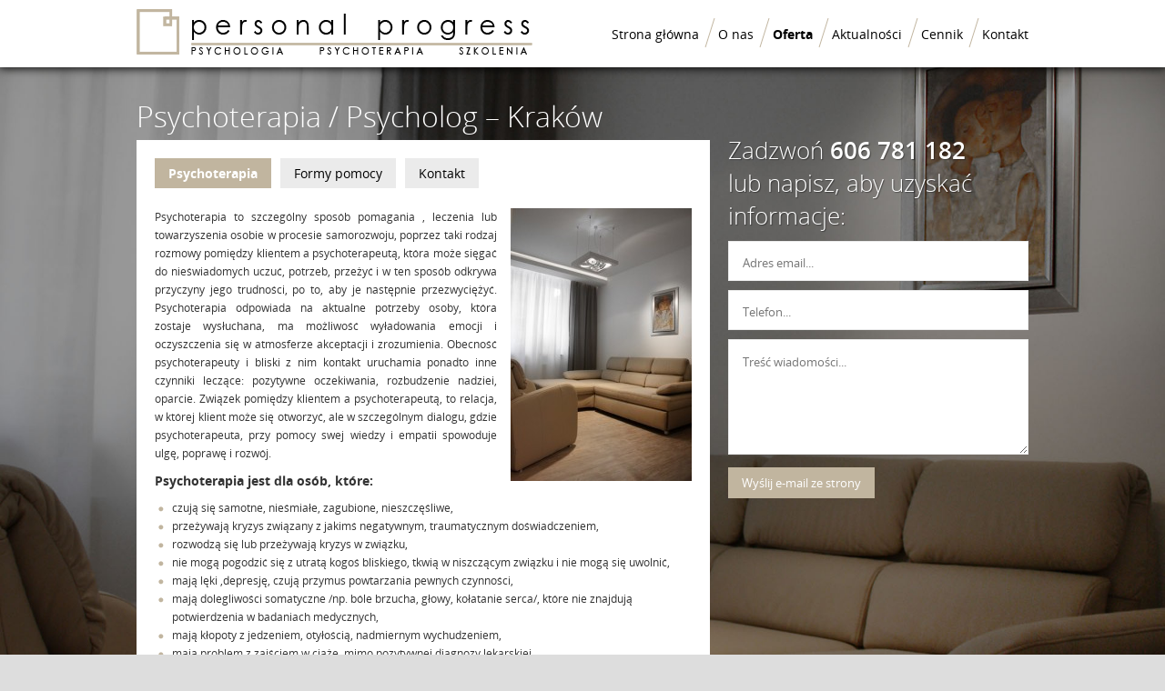

--- FILE ---
content_type: text/html; charset=UTF-8
request_url: http://personalprogress.eu/oferta/psychoterapia/
body_size: 6450
content:
<!DOCTYPE html>
<!--[if IE 7]>
<html class="ie ie7" lang="pl-PL" prefix="og: http://ogp.me/ns#">
<![endif]-->
<!--[if IE 8]>
<html class="ie ie8" lang="pl-PL" prefix="og: http://ogp.me/ns#">
<![endif]-->
<!--[if !(IE 7) | !(IE 8)  ]><!-->
<html lang="pl-PL" prefix="og: http://ogp.me/ns#">
<!--<![endif]-->
<head>
	<meta charset="UTF-8">
	<meta name="viewport" content="width=device-width">
	<title>Psycholog, psychoterapia - Kraków - Personal Progress</title>
	<link rel="profile" href="http://gmpg.org/xfn/11">
	<link rel="pingback" href="http://personalprogress.eu/xmlrpc.php">

	<script src="http://personalprogress.eu/wp-content/themes/personalprogress/js/jquery.min.js"></script>
	<script src="http://personalprogress.eu/wp-content/themes/personalprogress/js/jquery.mousewheel.js"></script>
	<script src="http://personalprogress.eu/wp-content/themes/personalprogress/js/jquery.nicescroll.min.js"></script>
	<script type="text/javascript">
		$(document).ready(function () {
			//$('.scroll').niceScroll({touchbehavior:false,cursorcolor:"#c1b59f",cursoropacitymax:1,cursorwidth:8});
		});
	</script>
	<!--[if lt IE 9]>
	<script src="http://personalprogress.eu/wp-content/themes/personalprogress/js/html5.js"></script>

	<![endif]-->
	<script type="text/javascript" src="https://maps.googleapis.com/maps/api/js?key=AIzaSyCUyw7rG7dCzJMVXkBwGhpnWvZe1Ev0278&sensor=false"></script>
	<script type="text/javascript">
		function initialize() {
			var mapOptions = {
				center: new google.maps.LatLng(50.075757,19.929606),
				zoom: 16
			};
			var map = new google.maps.Map(document.getElementById("map-canvas"),mapOptions);

			var marker = new google.maps.Marker({
				position: new google.maps.LatLng(50.075757,19.929606),
				map: map,
				title: 'Personal Progress'
			});

		}
		google.maps.event.addDomListener(window, 'load', initialize);
	</script>
	
<!-- This site is optimized with the Yoast WordPress SEO plugin v1.5.2.1 - http://yoast.com/wordpress/seo/ -->
<link rel="canonical" href="http://personalprogress.eu/oferta/psychoterapia/" />
<meta property="og:locale" content="pl_PL" />
<meta property="og:type" content="article" />
<meta property="og:title" content="Psycholog, psychoterapia - Kraków - Personal Progress" />
<meta property="og:description" content="Psychoterapia Formy pomocy Kontakt Psychoterapia to szczególny sposób pomagania , leczenia lub towarzyszenia osobie w procesie samorozwoju, poprzez taki rodzaj rozmowy pomiędzy klientem a psychoterapeutą, która może sięgać do nieświadomych uczuć, potrzeb, przeżyć i w ten sposób odkrywa przyczyny jego trudności, po to, aby je następnie przezwyciężyć. Psychoterapia odpowiada na aktualne potrzeby osoby, która zostaje &hellip;" />
<meta property="og:url" content="http://personalprogress.eu/oferta/psychoterapia/" />
<meta property="og:site_name" content="Personal Progress" />
<meta property="article:published_time" content="2014-01-20T10:21:50+00:00" />
<meta property="article:modified_time" content="2014-03-14T13:04:58+00:00" />
<meta property="og:updated_time" content="2014-03-14T13:04:58+00:00" />
<meta property="og:image" content="http://personalprogress.eu/wp-content/uploads/2014/01/6-199x300.jpg" />
<!-- / Yoast WordPress SEO plugin. -->

<link rel='dns-prefetch' href='//cdnjs.cloudflare.com' />
<link rel='dns-prefetch' href='//fonts.googleapis.com' />
<link rel='dns-prefetch' href='//s.w.org' />
<link rel="alternate" type="application/rss+xml" title="Personal Progress &raquo; Kanał z wpisami" href="http://personalprogress.eu/feed/" />
<link rel="alternate" type="application/rss+xml" title="Personal Progress &raquo; Kanał z komentarzami" href="http://personalprogress.eu/comments/feed/" />
<link rel="alternate" type="application/rss+xml" title="Personal Progress &raquo; Psychoterapia / Psycholog &#8211; Kraków Kanał z komentarzami" href="http://personalprogress.eu/oferta/psychoterapia/feed/" />
		<script type="text/javascript">
			window._wpemojiSettings = {"baseUrl":"https:\/\/s.w.org\/images\/core\/emoji\/2.4\/72x72\/","ext":".png","svgUrl":"https:\/\/s.w.org\/images\/core\/emoji\/2.4\/svg\/","svgExt":".svg","source":{"concatemoji":"http:\/\/personalprogress.eu\/wp-includes\/js\/wp-emoji-release.min.js?ver=4.9.3"}};
			!function(a,b,c){function d(a,b){var c=String.fromCharCode;l.clearRect(0,0,k.width,k.height),l.fillText(c.apply(this,a),0,0);var d=k.toDataURL();l.clearRect(0,0,k.width,k.height),l.fillText(c.apply(this,b),0,0);var e=k.toDataURL();return d===e}function e(a){var b;if(!l||!l.fillText)return!1;switch(l.textBaseline="top",l.font="600 32px Arial",a){case"flag":return!(b=d([55356,56826,55356,56819],[55356,56826,8203,55356,56819]))&&(b=d([55356,57332,56128,56423,56128,56418,56128,56421,56128,56430,56128,56423,56128,56447],[55356,57332,8203,56128,56423,8203,56128,56418,8203,56128,56421,8203,56128,56430,8203,56128,56423,8203,56128,56447]),!b);case"emoji":return b=d([55357,56692,8205,9792,65039],[55357,56692,8203,9792,65039]),!b}return!1}function f(a){var c=b.createElement("script");c.src=a,c.defer=c.type="text/javascript",b.getElementsByTagName("head")[0].appendChild(c)}var g,h,i,j,k=b.createElement("canvas"),l=k.getContext&&k.getContext("2d");for(j=Array("flag","emoji"),c.supports={everything:!0,everythingExceptFlag:!0},i=0;i<j.length;i++)c.supports[j[i]]=e(j[i]),c.supports.everything=c.supports.everything&&c.supports[j[i]],"flag"!==j[i]&&(c.supports.everythingExceptFlag=c.supports.everythingExceptFlag&&c.supports[j[i]]);c.supports.everythingExceptFlag=c.supports.everythingExceptFlag&&!c.supports.flag,c.DOMReady=!1,c.readyCallback=function(){c.DOMReady=!0},c.supports.everything||(h=function(){c.readyCallback()},b.addEventListener?(b.addEventListener("DOMContentLoaded",h,!1),a.addEventListener("load",h,!1)):(a.attachEvent("onload",h),b.attachEvent("onreadystatechange",function(){"complete"===b.readyState&&c.readyCallback()})),g=c.source||{},g.concatemoji?f(g.concatemoji):g.wpemoji&&g.twemoji&&(f(g.twemoji),f(g.wpemoji)))}(window,document,window._wpemojiSettings);
		</script>
		<style type="text/css">
img.wp-smiley,
img.emoji {
	display: inline !important;
	border: none !important;
	box-shadow: none !important;
	height: 1em !important;
	width: 1em !important;
	margin: 0 .07em !important;
	vertical-align: -0.1em !important;
	background: none !important;
	padding: 0 !important;
}
</style>
<link rel='stylesheet' id='colorbox-theme5-css'  href='http://personalprogress.eu/wp-content/plugins/jquery-colorbox/themes/theme5/colorbox.css?ver=4.6' type='text/css' media='screen' />
<link rel='stylesheet' id='twentythirteen-fonts-css'  href='//fonts.googleapis.com/css?family=Source+Sans+Pro%3A300%2C400%2C700%2C300italic%2C400italic%2C700italic%7CBitter%3A400%2C700&#038;subset=latin%2Clatin-ext' type='text/css' media='all' />
<link rel='stylesheet' id='genericons-css'  href='http://personalprogress.eu/wp-content/themes/personalprogress/fonts/genericons.css?ver=2.09' type='text/css' media='all' />
<link rel='stylesheet' id='twentythirteen-style-css'  href='http://personalprogress.eu/wp-content/themes/personalprogress/style.css?ver=2013-07-18' type='text/css' media='all' />
<!--[if lt IE 9]>
<link rel='stylesheet' id='twentythirteen-ie-css'  href='http://personalprogress.eu/wp-content/themes/personalprogress/css/ie.css?ver=2013-07-18' type='text/css' media='all' />
<![endif]-->
<script type='text/javascript' src='http://personalprogress.eu/wp-includes/js/jquery/jquery.js?ver=1.12.4'></script>
<script type='text/javascript' src='http://personalprogress.eu/wp-includes/js/jquery/jquery-migrate.min.js?ver=1.4.1'></script>
<script type='text/javascript'>
/* <![CDATA[ */
var jQueryColorboxSettingsArray = {"jQueryColorboxVersion":"4.6","colorboxInline":"false","colorboxIframe":"false","colorboxGroupId":"","colorboxTitle":"","colorboxWidth":"false","colorboxHeight":"false","colorboxMaxWidth":"false","colorboxMaxHeight":"false","colorboxSlideshow":"true","colorboxSlideshowAuto":"false","colorboxScalePhotos":"false","colorboxPreloading":"false","colorboxOverlayClose":"false","colorboxLoop":"true","colorboxEscKey":"true","colorboxArrowKey":"true","colorboxScrolling":"true","colorboxOpacity":"0.85","colorboxTransition":"elastic","colorboxSpeed":"350","colorboxSlideshowSpeed":"2500","colorboxClose":"zamknij","colorboxNext":"nast\u0119pne","colorboxPrevious":"poprzednie","colorboxSlideshowStart":"zacznij pokaz slajd\u00f3w","colorboxSlideshowStop":"zatrzymaj pokaz slajd\u00f3w","colorboxCurrent":"{current} z {total} obraz\u00f3w","colorboxXhrError":"This content failed to load.","colorboxImgError":"This image failed to load.","colorboxImageMaxWidth":"false","colorboxImageMaxHeight":"false","colorboxImageHeight":"false","colorboxImageWidth":"false","colorboxLinkHeight":"false","colorboxLinkWidth":"false","colorboxInitialHeight":"100","colorboxInitialWidth":"300","autoColorboxJavaScript":"","autoHideFlash":"","autoColorbox":"true","autoColorboxGalleries":"","addZoomOverlay":"","useGoogleJQuery":"","colorboxAddClassToLinks":""};
/* ]]> */
</script>
<script type='text/javascript' src='http://personalprogress.eu/wp-content/plugins/jquery-colorbox/js/jquery.colorbox-min.js?ver=1.3.21'></script>
<script type='text/javascript' src='http://personalprogress.eu/wp-content/plugins/jquery-colorbox/js/jquery-colorbox-wrapper-min.js?ver=4.6'></script>
<script type='text/javascript' src='http://cdnjs.cloudflare.com/ajax/libs/modernizr/2.6.2/modernizr.min.js?ver=4.9.3'></script>
<link rel='https://api.w.org/' href='http://personalprogress.eu/wp-json/' />
<link rel="EditURI" type="application/rsd+xml" title="RSD" href="http://personalprogress.eu/xmlrpc.php?rsd" />
<link rel="wlwmanifest" type="application/wlwmanifest+xml" href="http://personalprogress.eu/wp-includes/wlwmanifest.xml" /> 
<meta name="generator" content="WordPress 4.9.3" />
<link rel='shortlink' href='http://personalprogress.eu/?p=55' />
<link rel="alternate" type="application/json+oembed" href="http://personalprogress.eu/wp-json/oembed/1.0/embed?url=http%3A%2F%2Fpersonalprogress.eu%2Foferta%2Fpsychoterapia%2F" />
<link rel="alternate" type="text/xml+oembed" href="http://personalprogress.eu/wp-json/oembed/1.0/embed?url=http%3A%2F%2Fpersonalprogress.eu%2Foferta%2Fpsychoterapia%2F&#038;format=xml" />

<script>
// Start allowance of jQuery to $ shortcut
jQuery(document).ready(function($){

	// Convert label to placeholder
		$.each($('.gform_wrapper input, .gform_wrapper textarea'), function () {
		var gfapId = this.id;
		var gfapLabel = $('label[for=' + gfapId + ']');
		$(gfapLabel).hide();
		var gfapLabelValue = $(gfapLabel).text();
		gfapLabelValue = gfapLabelValue.replace('*','');
		$(this).attr('placeholder',gfapLabelValue);
	});

	// Use modernizr to add placeholders for IE
	if(!Modernizr.input.placeholder){$("input,textarea").each(function(){if($(this).val()=="" && $(this).attr("placeholder")!=""){$(this).val($(this).attr("placeholder"));$(this).focus(function(){if($(this).val()==$(this).attr("placeholder")) $(this).val("");});$(this).blur(function(){if($(this).val()=="") $(this).val($(this).attr("placeholder"));});}});}

// Ends allowance of jQuery to $ shortcut
});
</script>

	<style type="text/css" id="twentythirteen-header-css">
			.site-header {
			background: url(http://personalprogress.eu/wp-content/themes/personalprogress/images/headers/circle.png) no-repeat scroll top;
			background-size: 1600px auto;
		}
		</style>
	</head>

<body class="page-template-default page page-id-55 page-parent page-child parent-pageid-68 single-author">

<header id="masthead">
	<div class="width">
		<a id="logo" href="http://personalprogress.eu/"
		   title="Personal Progress" rel="home">
			<img src="http://personalprogress.eu/wp-content/themes/personalprogress/images/logo.png" alt="Personal Progress"/>
		</a>

		<nav id="main_menu" role="navigation">
			<div class="menu-menu-glowne-container"><ul id="menu-menu-glowne" class="menu"><li id="menu-item-66" class="menu-item menu-item-type-post_type menu-item-object-page menu-item-home menu-item-66"><a href="http://personalprogress.eu/">Strona główna</a></li>
<li id="menu-item-61" class="menu-item menu-item-type-post_type menu-item-object-page menu-item-61"><a href="http://personalprogress.eu/o-nas/">O nas</a></li>
<li id="menu-item-71" class="menu-item menu-item-type-post_type menu-item-object-page current-page-ancestor current-menu-ancestor current-menu-parent current-page-parent current_page_parent current_page_ancestor menu-item-has-children menu-item-71"><a href="http://personalprogress.eu/oferta/">Oferta</a>
<ul class="sub-menu">
	<li id="menu-item-64" class="menu-item menu-item-type-post_type menu-item-object-page menu-item-64"><a href="http://personalprogress.eu/oferta/diagnoza-i-terapia/">Diagnoza i terapia</a></li>
	<li id="menu-item-63" class="menu-item menu-item-type-post_type menu-item-object-page current-menu-item page_item page-item-55 current_page_item menu-item-63"><a href="http://personalprogress.eu/oferta/psychoterapia/">Psychoterapia</a></li>
	<li id="menu-item-65" class="menu-item menu-item-type-post_type menu-item-object-page menu-item-65"><a href="http://personalprogress.eu/oferta/szkolenia/">Szkolenia</a></li>
</ul>
</li>
<li id="menu-item-67" class="menu-item menu-item-type-post_type menu-item-object-page menu-item-67"><a href="http://personalprogress.eu/aktualnosci/">Aktualności</a></li>
<li id="menu-item-147" class="menu-item menu-item-type-post_type menu-item-object-page menu-item-147"><a href="http://personalprogress.eu/cennik/">Cennik</a></li>
<li id="menu-item-62" class="menu-item menu-item-type-post_type menu-item-object-page menu-item-62"><a href="http://personalprogress.eu/kontakt/">Kontakt</a></li>
</ul></div>		</nav>
	</div>
	<div class="clear"></div>
</header>

<div id="page" class="hfeed site">


	<div id="left" class="white">
		<h1 class="entry-title">Psychoterapia / Psycholog &#8211; Kraków</h1>
		<div class="page_content">

										<div class="navigation">
<a class="active" href="/oferta/psychoterapia/">Psychoterapia</a>
<a href="/oferta/psychoterapia/formy-pomocy/">Formy pomocy</a>
<a href="/oferta/psychoterapia/kontakt/">Kontakt</a>
</div>

<a style="float:right; margin: 0 0 15px 15px;" href="http://personalprogress.eu/wp-content/uploads/2014/01/6.jpg"><img src="http://personalprogress.eu/wp-content/uploads/2014/01/6-199x300.jpg" alt="6" width="199" height="300" class="alignnone size-medium wp-image-38 colorbox-55" srcset="http://personalprogress.eu/wp-content/uploads/2014/01/6-199x300.jpg 199w, http://personalprogress.eu/wp-content/uploads/2014/01/6-261x393.jpg 261w, http://personalprogress.eu/wp-content/uploads/2014/01/6.jpg 355w" sizes="(max-width: 199px) 100vw, 199px" /></a>

<p> 
Psychoterapia to szczególny sposób pomagania , leczenia lub towarzyszenia osobie w procesie samorozwoju, poprzez taki rodzaj rozmowy pomiędzy klientem a psychoterapeutą, która może sięgać do nieświadomych uczuć, potrzeb, przeżyć i w ten sposób odkrywa przyczyny jego trudności, po to, aby je następnie przezwyciężyć.  Psychoterapia odpowiada na aktualne potrzeby osoby, która zostaje wysłuchana, ma możliwość wyładowania emocji i oczyszczenia się w atmosferze akceptacji i zrozumienia. Obecność psychoterapeuty i bliski z nim kontakt uruchamia ponadto inne czynniki leczące: pozytywne oczekiwania, rozbudzenie nadziei, oparcie. Związek pomiędzy klientem a psychoterapeutą, to relacja, w której klient może się otworzyć, ale w szczególnym dialogu, gdzie psychoterapeuta, przy pomocy swej wiedzy i empatii spowoduje ulgę, poprawę i rozwój.
</p>

<h3>Psychoterapia jest dla osób, które:</h3>
<ul>
<li>czują się samotne, nieśmiałe, zagubione, nieszczęśliwe,</li>
<li>przeżywają kryzys związany z jakimś negatywnym, traumatycznym doświadczeniem,</li>
<li>rozwodzą się lub przeżywają kryzys w związku,</li>
<li>nie mogą pogodzić się z utratą kogoś bliskiego, tkwią w niszczącym związku i nie mogą się uwolnić,</li>
<li>mają lęki ,depresję, czują przymus powtarzania pewnych czynności,</li>
<li>mają dolegliwości somatyczne /np. bóle brzucha, głowy, kołatanie serca/, które nie znajdują potwierdzenia w badaniach medycznych,</li>
<li>mają kłopoty z jedzeniem, otyłością, nadmiernym wychudzeniem,</li>
<li>mają problem z zajściem w ciążę, mimo pozytywnej diagnozy lekarskiej,</li>
<li>cierpią na bezsenność, czują się zestresowane, wypalone zawodowo,</li>
<li>potrzebują psychoterapii w  leczeniu psychiatrycznym.</li>

</ul>					</div>

	</div>

		<div id="right">
		<aside id="gform_widget-2" class="widget gform_widget">
                <div class='gf_browser_chrome gform_wrapper' id='gform_wrapper_1' ><form method='post' enctype='multipart/form-data'  id='gform_1'  action='/oferta/psychoterapia/'>
                        <div class='gform_heading'>
                            <span class='gform_description'>Zadzwoń <b>606 781 182</b> lub napisz, aby uzyskać informacje:</span>
                        </div>
                        <div class='gform_body'>
                            <ul id='gform_fields_1' class='gform_fields top_label description_below'><li id='field_1_1' class='gfield' ><label class='gfield_label' for='input_1_1'>Adres email...</label><div class='ginput_container'><input name='input_1' id='input_1_1' type='text' value='' class='medium'  tabindex='1'   /></div></li><li id='field_1_2' class='gfield' ><label class='gfield_label' for='input_1_2'>Telefon...</label><div class='ginput_container'><input name='input_2' id='input_1_2' type='text' value='' class='medium' tabindex='2'  /></div></li><li id='field_1_3' class='gfield               gfield_contains_required' ><label class='gfield_label' for='input_1_3'>Treść wiadomości...<span class='gfield_required'>*</span></label><div class='ginput_container'><textarea name='input_3' id='input_1_3' class='textarea medium' tabindex='3'   rows='10' cols='50'></textarea></div></li>
                            </ul></div>
        <div class='gform_footer top_label'> <input type='submit' id='gform_submit_button_1' class='button gform_button' value='Wyślij e-mail ze strony' tabindex='4' />
            <input type='hidden' class='gform_hidden' name='is_submit_1' value='1' />
            <input type='hidden' class='gform_hidden' name='gform_submit' value='1' />
            <input type='hidden' class='gform_hidden' name='gform_unique_id' value='697a442148b16' />
            <input type='hidden' class='gform_hidden' name='state_1' value='YToyOntpOjA7czo2OiJhOjA6e30iO2k6MTtzOjMyOiIyMGNmMGY5NjAwNzQwMTNkNzRkYTg4ZGY3ODgwOTAxZCI7fQ==' />
            <input type='hidden' class='gform_hidden' name='gform_target_page_number_1' id='gform_target_page_number_1' value='0' />
            <input type='hidden' class='gform_hidden' name='gform_source_page_number_1' id='gform_source_page_number_1' value='1' />
            <input type='hidden' name='gform_field_values' value='' />
            
        </div>
                </form>
                </div><script type='text/javascript'> jQuery(document).ready(function(){jQuery(document).trigger('gform_post_render', [1, 1]) } ); </script></aside>	</div>
	


	</div>
	<div class="clear"></div>
	<footer id="page_footer">
		<div id="footer">
			<a class="fb_link" href="https://www.facebook.com/personalprogress?fref=ts" target="_blank">
				<img src="http://personalprogress.eu/wp-content/themes/personalprogress/images/fb.png" alt="Facebook Personal Progress" />
			</a>
			<span class="dots"></span>
			<span class="phone">
				606 781 182
			</span>
			<span class="dots"></span>
			<script>document.write('<a class="mail" href="mailto:'+'kont'+'akt'+'@'+'perso'+'nalpr'+'ogress.eu'+'">konta'+'kt'+'@'+'perso'+'nalpr'+'ogress.eu'+'</a>')</script>
		</div>
		<div class="clear"></div>
	</footer>
	<script type='text/javascript' src='http://personalprogress.eu/wp-includes/js/comment-reply.min.js?ver=4.9.3'></script>
<script type='text/javascript' src='http://personalprogress.eu/wp-includes/js/imagesloaded.min.js?ver=3.2.0'></script>
<script type='text/javascript' src='http://personalprogress.eu/wp-includes/js/masonry.min.js?ver=3.3.2'></script>
<script type='text/javascript' src='http://personalprogress.eu/wp-includes/js/jquery/jquery.masonry.min.js?ver=3.1.2b'></script>
<script type='text/javascript' src='http://personalprogress.eu/wp-content/themes/personalprogress/js/functions.js?ver=2013-07-18'></script>
<script type='text/javascript' src='http://personalprogress.eu/wp-includes/js/wp-embed.min.js?ver=4.9.3'></script>
</body>
</html>

--- FILE ---
content_type: text/css
request_url: http://personalprogress.eu/wp-content/themes/personalprogress/style.css?ver=2013-07-18
body_size: 3204
content:
/*
@font-face {
	font-family: OpenSansLight;
	src: url('./fonts/OpenSans-Light.eot');
	font-weight: 300;
}
@font-face {
	font-family: OpenSansLight;
	src: url('./fonts/OpenSans-Light.ttf');
	font-weight: 300;
}

@font-face {
	font-family: OpenSansRegular;
	src: url('./fonts/OpenSans-Regular.eot');
	font-weight: 400;
}
@font-face {
	font-family: OpenSansRegular;
	src: url('./fonts/OpenSans-Regular.ttf');
	font-weight: 400;
}


@font-face {
	font-family: OpenSansSemibold;
	src: url('./fonts/OpenSans-Semibold.eot');
	font-weight: 600;
}
@font-face {
	font-family: OpenSansSemibold;
	src: url('./fonts/OpenSans-Semibold.ttf');
	font-weight: 600;
}


@font-face {
	font-family: OpenSansBold;
	src: url('./fonts/OpenSans-Bold.eot');
	font-weight: 700;
}
@font-face {
	font-family: OpenSansBold;
	src: url('./fonts/OpenSans-Bold.ttf');
	font-weight: 700;
}
*/

/* BEGIN Light */
@font-face {
	font-family: 'OpenSansLight';
	src: url('fonts/Light/OpenSans-Light.eot');
	src: url('fonts/Light/OpenSans-Light.eot?#iefix') format('embedded-opentype'),
	url('fonts/Light/OpenSans-Light.woff') format('woff'),
	url('fonts/Light/OpenSans-Light.ttf') format('truetype'),
	url('fonts/Light/OpenSans-Light.svg#OpenSansLight') format('svg');
	font-weight: 300;
	font-style: normal;
}
/* END Light */

/* BEGIN Light Italic */
@font-face {
	font-family: 'OpenSansLightItalic';
	src: url('fonts/LightItalic/OpenSans-LightItalic.eot');
	src: url('fonts/LightItalic/OpenSans-LightItalic.eot?#iefix') format('embedded-opentype'),
	url('fonts/LightItalic/OpenSans-LightItalic.woff') format('woff'),
	url('fonts/LightItalic/OpenSans-LightItalic.ttf') format('truetype'),
	url('fonts/LightItalic/OpenSans-LightItalic.svg#OpenSansLightItalic') format('svg');
	font-weight: 300;
	font-style: italic;
}
/* END Light Italic */

/* BEGIN Regular */
@font-face {
	font-family: 'OpenSansRegular';
	src: url('fonts/Regular/OpenSans-Regular.eot');
	src: url('fonts/Regular/OpenSans-Regular.eot?#iefix') format('embedded-opentype'),
	url('fonts/Regular/OpenSans-Regular.woff') format('woff'),
	url('fonts/Regular/OpenSans-Regular.ttf') format('truetype'),
	url('fonts/Regular/OpenSans-Regular.svg#OpenSansRegular') format('svg');
	font-weight: normal;
	font-style: normal;
}
/* END Regular */

/* BEGIN Italic */
@font-face {
	font-family: 'OpenSansItalic';
	src: url('fonts/Italic/OpenSans-Italic.eot');
	src: url('fonts/Italic/OpenSans-Italic.eot?#iefix') format('embedded-opentype'),
	url('fonts/Italic/OpenSans-Italic.woff') format('woff'),
	url('fonts/Italic/OpenSans-Italic.ttf') format('truetype'),
	url('fonts/Italic/OpenSans-Italic.svg#OpenSansItalic') format('svg');
	font-weight: normal;
	font-style: italic;
}
/* END Italic */

/* BEGIN Semibold */
@font-face {
	font-family: 'OpenSansSemibold';
	src: url('fonts/Semibold/OpenSans-Semibold.eot');
	src: url('fonts/Semibold/OpenSans-Semibold.eot?#iefix') format('embedded-opentype'),
	url('fonts/Semibold/OpenSans-Semibold.woff') format('woff'),
	url('fonts/Semibold/OpenSans-Semibold.ttf') format('truetype'),
	url('fonts/Semibold/OpenSans-Semibold.svg#OpenSansSemibold') format('svg');
	font-weight: 600;
	font-style: normal;
}
/* END Semibold */

/* BEGIN Semibold Italic */
@font-face {
	font-family: 'OpenSansSemiboldItalic';
	src: url('fonts/SemiboldItalic/OpenSans-SemiboldItalic.eot');
	src: url('fonts/SemiboldItalic/OpenSans-SemiboldItalic.eot?#iefix') format('embedded-opentype'),
	url('fonts/SemiboldItalic/OpenSans-SemiboldItalic.woff') format('woff'),
	url('fonts/SemiboldItalic/OpenSans-SemiboldItalic.ttf') format('truetype'),
	url('fonts/SemiboldItalic/OpenSans-SemiboldItalic.svg#OpenSansSemiboldItalic') format('svg');
	font-weight: 600;
	font-style: italic;
}
/* END Semibold Italic */

/* BEGIN Bold */
@font-face {
	font-family: 'OpenSansBold';
	src: url('fonts/Bold/OpenSans-Bold.eot');
	src: url('fonts/Bold/OpenSans-Bold.eot?#iefix') format('embedded-opentype'),
	url('fonts/Bold/OpenSans-Bold.woff') format('woff'),
	url('fonts/Bold/OpenSans-Bold.ttf') format('truetype'),
	url('fonts/Bold/OpenSans-Bold.svg#OpenSansBold') format('svg');
	font-weight: bold;
	font-style: normal;
}
/* END Bold */

/* BEGIN Bold Italic */
@font-face {
	font-family: 'OpenSansBoldItalic';
	src: url('fonts/BoldItalic/OpenSans-BoldItalic.eot');
	src: url('fonts/BoldItalic/OpenSans-BoldItalic.eot?#iefix') format('embedded-opentype'),
	url('fonts/BoldItalic/OpenSans-BoldItalic.woff') format('woff'),
	url('fonts/BoldItalic/OpenSans-BoldItalic.ttf') format('truetype'),
	url('fonts/BoldItalic/OpenSans-BoldItalic.svg#OpenSansBoldItalic') format('svg');
	font-weight: bold;
	font-style: italic;
}
/* END Bold Italic */

/* BEGIN Extrabold */
@font-face {
	font-family: 'OpenSansExtraBold';
	src: url('fonts/ExtraBold/OpenSans-ExtraBold.eot');
	src: url('fonts/ExtraBold/OpenSans-ExtraBold.eot?#iefix') format('embedded-opentype'),
	url('fonts/ExtraBold/OpenSans-ExtraBold.woff') format('woff'),
	url('fonts/ExtraBold/OpenSans-ExtraBold.ttf') format('truetype'),
	url('fonts/ExtraBold/OpenSans-ExtraBold.svg#OpenSansExtrabold') format('svg');
	font-weight: 800;
	font-style: normal;
}
/* END Extrabold */

/* BEGIN Extrabold Italic */
@font-face {
	font-family: 'OpenSansExtraBoldItalic';
	src: url('fonts/ExtraBoldItalic/OpenSans-ExtraBoldItalic.eot');
	src: url('fonts/ExtraBoldItalic/OpenSans-ExtraBoldItalic.eot?#iefix') format('embedded-opentype'),
	url('fonts/ExtraBoldItalic/OpenSans-ExtraBoldItalic.woff') format('woff'),
	url('fonts/ExtraBoldItalic/OpenSans-ExtraBoldItalic.ttf') format('truetype'),
	url('fonts/ExtraBoldItalic/OpenSans-ExtraBoldItalic.svg#OpenSansExtraboldItalic') format('svg');
	font-weight: 800;
	font-style: italic;
}


*{
	margin: 0;
	padding: 0;
}

html{
	width: 100%;
	min-width: 1000px;
	min-height: 100%;

}
body{
	background: #dddddd url('images/tlo2.jpg') center bottom no-repeat;
	background-size: cover;
	width: 100%;
	min-width: 1000px;
	min-height: 100%;

}
body.blog,
body.home{
	background: #dddddd url('images/tlo1a.jpg') center 60px no-repeat;
	background-size: cover;
}
body.page-id-145{
	background: #dddddd url('images/tlo1a.jpg') center  60px no-repeat;
	background-size: cover;
}
body.page-id-59{
	background: #dddddd url('images/tlo5.jpg') center bottom no-repeat;
	background-size: cover;
}

body.page-id-113,
body.page-id-106,
body.page-id-185,
body.page-id-99,
body.page-id-104,
body.page-id-113,
body.page-id-109,
body.page-id-50{
	background: #dddddd url('images/tlo5.jpg') center bottom no-repeat;
	background-size: cover;
}
body.page-id-52{
	background: #dddddd url('images/tlo3.jpg') center bottom no-repeat;
	background-size: cover;
}
body.page-id-57{
	background: #dddddd url('images/tlo6.jpg') center bottom no-repeat;
	background-size: cover;
}
a{
	text-decoration: none;
}
a:hover{
	text-decoration: underline;
}

#page{
	width: 980px;
	margin: 0 auto;
}

#masthead{
	background: #ffffff;
	-webkit-box-shadow: 0 0 10px 1px #000000;
	box-shadow: 0 0 10px 1px #000000;
	width:100%;
}
#masthead #logo{
	padding: 10px 10px 10px 0;
	display: block;
	float: left;
}
#masthead nav{
	display: block;
	float: right;
	margin: 19px 0 0 0;
}
#masthead nav li{
	list-style: none;
	font-family: OpenSansRegular,sans-serif;
	font-size: 14px;
	height: 26px;
	padding: 9px 18px 5px 0 ;
	float: left;
	display: block;
	float: left;
	margin: 0 3px 0 0;
	background: url(images/slash.png) right top no-repeat;
	position: relative;
}
#masthead nav li.menu-item-62{
	background: none;
	margin: 0;
	padding-right: 0;
}
#masthead nav li a{
	color: #000000;
	text-decoration: none;
}
#masthead nav li a:hover{
	text-decoration: underline;
}
#masthead nav li.current_page_item,
#masthead nav li.current-page-ancestor,
#masthead nav li.current_page_parent{
	font-family: OpenSansBold,sans-serif;
}

#masthead nav li.slash{

}
#masthead nav ul li ul{
	display: block;
	position: absolute;
	top: 37px;
	left: -10px;
	background: #ffffff;
	padding: 5px 0 0 0 ;
	-webkit-box-shadow: 0 0 7px -1px #000000;
	box-shadow: 0 0 7px -1px #000000;
	opacity:0;
	height: auto;
	filter:alpha(opacity=0); /* For IE8 and earlier */

	height: 0;
}
#masthead nav ul li ul li{
	font-family: OpenSansRegular,sans-serif;
}
#masthead nav ul li:hover ul{
	height: auto;
	opacity:1;
	filter:alpha(opacity=100); /* For IE8 and earlier */

}
#masthead nav li ul li{
	display: block;
	clear: both;
	background: none;
	white-space:nowrap;
	padding: 7px 10px 5px 10px;
}


.width{
	width: 980px;
	margin: 0 auto 0 auto;
}
.clear{
	clear: both;
}

#left{
	width: 630px;
	float: left;
	margin: 0 20px 20px 0;
}
#right{
	width: 330px;
	float: right;
}



/* main page */

#left.main_page .black_box{
	padding: 20px;
	margin: 100px 30px 50px 0;
	background: rgba(0,0,0,0.25);
}

#left.main_page .black_box h1{
	font-family: OpenSansLight,sans-serif;
	font-weight: lighter;
	font-size: 34px;
	color: #ffffff;
	margin: 0 0 5px 0;
	text-shadow: 1px 1px 1px  rgba(0,0,0,0.4);;

}
#left.main_page .black_box h2{
	font-family: OpenSansLight,sans-serif;
	font-weight: lighter;
	text-shadow: 1px 1px #000000;
	font-size: 18px;
	color: #ffffff;
	margin: 0 0 5px 0;
	opacity:0.6;
	filter:alpha(opacity=60);
}
#left.main_page .black_box .help{
	font-family: OpenSansSemiBold,sans-serif;
	font-size: 34px;
	color: #ffffff;
	margin: 0 0 0 0;
	text-shadow: 1px 1px 1px  rgba(0,0,0,0.4);
}

#left.white{
	margin: 32px 0 0 0 ;
}
#left.white .content,
#left.white .page_content{
	background: #ffffff;
	padding: 20px;
}
#left.white .content article{
	padding: 0 0 10px;
	border-bottom: 1px solid #ebebeb;
	margin: 0 0 20px 0 ;
}
.single-post #left.white .content article{
	border: none;
	margin: 0;
}
#right .gform_widget{
	margin-top: 10px;
}
.page-id-6 #right .gform_widget{
	margin-top: 100px;
}
#right .gform_widget{
	margin-top: 73px;
}
#right .gform_description{
	font-family: OpenSansLight,sans-serif;
	font-weight: lighter;
	color: #ffffff;
	font-size: 26px;
	padding: 0 30px 10px 0 ;
	display: block;
	text-shadow: 1px 1px 1px  rgba(0,0,0,0.4);;
}
#right .gform_description b{
	font-family: OpenSansSemiBold,sans-serif;
	color: #ffffff !important;

}
#right .gform_description a{
	color: #ffffff !important;
}

#right .validation_error{
	display: none;
}
#right .gform_body ul{
	list-style: none;
}

#right .gform_body input,
#right .gform_body textarea{
	background: #ffffff;
	border: 1px solid #ebebeb;
	height: 39px;
	padding: 3px 15px 0 15px;
	font-family: OpenSansRegular,sans-serif;
	font-size: 13px;
	width: 298px;
	margin: 0;
}
#right .gform_body .gfield{
	margin: 0 0 10px 0;
}

#right .gform_body .gfield.gfield_error textarea,
#right .gform_body .gfield.gfield_error input{
	border: 1px solid #9e0000;;
}
#right .gform_body .gfield .validation_message{
	background: #9e0000;
	padding: 2px 5px 2px 5px;
	font-family: OpenSansRegular,sans-serif;
	color: #ffffff;
	font-size: 13px;
}
#right .gform_body textarea{
	padding: 15px 15px 10px 15px;
	min-width: 298px;
	max-width: 298px;
	min-height: 100px;
	max-height: 200px;
	margin-bottom: 0;
}
#right .gform_footer .gform_button{
	background: #c1b59f;
	border: none;
	color: #ffffff;
	font-family: OpenSansRegular,sans-serif;
	padding: 8px 15px 8px 15px;
	cursor: pointer;
}
#right .gform_footer .gform_button:hover{
	background: #b1a58f;
}

#right #gforms_confirmation_message{
	padding: 20px;
	background: rgba(0,0,0,0.25);
	font-family: OpenSansRegular, sans-serif;
	color: #ffffff;
	font-size: 16px;
}

#page_footer{
	height: 120px;
	width: 100%;
}

#footer{
	height: 40px;
	padding: 80px 0 0 0;
	margin: 0 auto 0 auto;
	text-align: center;
	color: #ffffff;
	font-family: OpenSansLight,sans-serif;
	font-weight: lighter;
	width: 600px;
}

#page_footer .fb_link{
	display: inline-block;
	width: 26px;
	height: 26px;
	margin: 0 20px 0 0;
	vertical-align: bottom;
}

#page_footer .dots{
	display: inline-block;
	background: url('images/dots.png') center center no-repeat;
	width: 3px;
	height: 11px;
	margin: 8px 20px 0 0;
}

#page_footer .phone{
	display: inline-block;
	background: url('images/phone.png') left center no-repeat;
	padding: 0 0 0 25px;
	height: 26px;
	margin: 0px 20px 0 0;
	font-size: 18px;
	font-family: OpenSansRegular,sans-serif;
	color: #ffffff !important;
}
#page_footer a{
	color: #ffffff !important;
}

#page_footer .mail{
	display: inline-block;
	margin: 0px 20px 0 0;
	background: url('images/letter.png') left center no-repeat;
	padding: 0 0 0 35px;
	font-size: 18px;
	font-family: OpenSansRegular,sans-serif;
	height: 26px;
	color: #ffffff;
}


#left .entry-title{
	font-family: OpenSansLight,sans-serif;
	font-weight: lighter;
	color: #ffffff;
	margin: 0 0 5px 0;
}

#left .entry-thumbnail{
	float: left;
	margin: 0 20px 20px 0 ;
	width: 179px;
}
#left .entry-thumbnail img{
	border: 2px solid #c1b59f;
}
#left .post_content.with_img{
	width: 390px;
	float: left;
}
#left .post_content.without_img{
	width: 590px;
	float: left;
}
#left .post_content{
	font-family: OpenSansRegular,sans-serif;
	color: #737373;
	line-height: 140%;
	font-size: 13px;
	display: inline-block;
}
#left .entry-title a{
	font-family: OpenSansBold,sans-serif;
	color: #000000;
	padding: 0 0 5px 0;
	display: inline-block;

}
#left time{
	font-family: OpenSansRegular,sans-serif;
	color: #b8b8b8;
	font-size: 13px;
	padding: 0 0 5px 0;
	display: inline-block;
}
#left .more-link{
	display: inline-block;
	float: right;
	padding: 7px 10px 7px 10px;
	background: #ebebeb;
	margin: 5px 0 0 0;
	color: #000000;
	font-size: 12px;
	font-family: OpenSansRegular,sans-serif;
}

#left .more-link:hover{
	text-decoration: none;
	background: #dbdbdb;
}
.nav-next a,
.nav-previous a{
	display: block;
	padding: 7px 12px 7px 12px;
	background: #ebebeb;
	font-family: OpenSansRegular,sans-serif;
	font-size: 12px;
	color: #000000;
}
.nav-next a:hover,
.nav-previous a:hover{
	text-decoration: none;
	background: #dbdbdb;
}
.nav-next{
	float: right;
}
.nav-previous{
	float: left;
}

.post_content img{
	margin: 0 0 10px 0;
}
.post_content img.attachment-thumbnail{
	margin: 0 10px 10px 0;
	display: block;
}

.post_content p{
	font-family: OpenSansRegular;
	font-size: 12px;
	line-height: 170%;
	margin: 0 0 10px 0;
}

.post_content .size-half-size-post-no-crop{
	margin: 0 20px 15px 0;
	float: left;
}


.page_content h2{
	font-family: OpenSansBold, sans-serif;
	font-size: 18px;
	padding: 30px 0 10px 0;
	color: #333333;
}
.page_content h2:first-child{
	padding: 0 0 10px 0;
}
.page_content h3{
	font-family: OpenSansBold, sans-serif;
	font-size: 14px;
	padding: 0 0 10px 0;
	color: #333333;
}
.page_content h4{
	font-family: OpenSansRegular, sans-serif;
	font-size: 12px;
	padding: 0 0 10px 0;
	color: #333333;
	font-weight: normal;
}
.page_content h4 strong{
	font-family: OpenSansBold, sans-serif;
	font-weight: normal;
}
.page_content p{
	margin: 0 0 10px 0;
	color: #333333;
	font-size: 12px;
	line-height: 170%;
	font-family: OpenSansRegular,sans-serif;
	text-align: justify;
}

.page_content ul{
	display: block;
	margin: 0 0 10px 0;
	clear: both;
}
.page_content ul li{
	font-family: OpenSansRegular,sans-serif;
	color: #333333;
	font-size: 12px;
	line-height: 170%;
	display: block;
	clear: both;
	background: url('images/dot.png') left 8px no-repeat;
	margin: 0 0 0 4px;
	padding: 0 0 0 15px;
}

.page_content ul.two_level li{
	background: url('images/big_dot.png') left 5px no-repeat;
}
.page_content ul.two_level li li{
	background: url('images/dot.png') left 8px no-repeat;
}
.page_content a{
	font-family: OpenSansBold, sans-serif;
	color: #333333;
}
.training{
	background: #faf9f7;
	border: 1px solid #f1eeea;
	padding: 10px;
	margin: 0 0 10px 0;
	position: relative;
}
.training p{
	width: 470px;
	margin: 0;
}
.training .more-link{
	position: absolute;
	bottom: 5px;
	right: 5px;
	border: 1px solid #e8e4dc;
}
hr{
	border: none;
	border-top: 1px solid #f1eeea;
	margin: 0 0 10px 0;
	background: none;
}

.scroll_xx{
	height: 500px;
	width: 590px;
}
.page_content .navigation{
	margin: 0 0 20px 0 ;
	height: 35px;
}
.page_content .navigation a{
	display: block;
	float: left;
	padding: 7px 15px 7px 15px;
	background: #ebebeb;
	margin: 0 10px 0 0;
	color: #000000;
	font-size: 14px;
	font-family: OpenSansRegular,sans-serif;
}
.page_content .navigation a.active{
	font-family: OpenSansBold,sans-serif;
	background: #c1b59f;
	color: #ffffff;
}


#map-canvas{
	width: 590px;
	height: 300px;
}

.gallery{
	margin: 0 -20px 0 0 ;
}
.gallery .size-thumbnail{
	border: 2px solid #dddddd;
	margin: 0 10px 10px 0;
	width: 103px;
	height: 103px;
}
.o_nas_left{
	width: 300px;
	float: left;
	margin-right: 20px;
}

.o_nas_right{
	width: 269px;
	float: left;
}
.o_nas_right a{
	display: block;
	float: left;
}
.o_nas_right img{
	border: 2px solid #dddddd;
	width: 123px;
	height: 123px;
	margin: 0 0 15px 0 ;
}
.o_nas_right img.margin{
	margin-right: 15px;
}

.more_galeria{
	display: block;
	padding: 7px 10px 7px 10px;
	background: #ebebeb;
	margin: 0 0 10px 0;
	color: #000000;
	font-size: 14px;
	font-family: OpenSansBold,sans-serif;
	text-align: center;
}



.osoby{
	float: left !important;
	margin: 0 0 15px 0  !important;
}

.cennik{
	font-family: OpenSansRegular;
	font-size: 12px;
	width: 100%;
	border-spacing: 0;
	border-collapse: collapse;
	margin: 0 0 25px 0;
}
.cennik td{
	padding: 8px 6px 8px 6px;
	border-bottom: 1px solid #cec4b3;
	text-align: center;
}
.cennik td:first-child{
	width: 61%;
	text-align: left;
}
.cennik td:last-child{
	width: 20%;
}
.cennik tr:first-child td{
	border-top: 1px solid #cec4b3;
}
.cennik ul{
	margin: 0;
}















